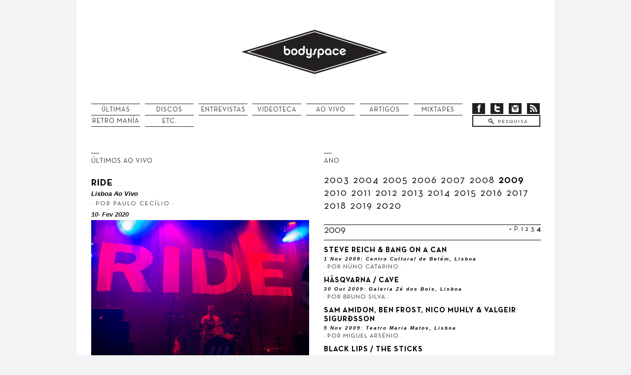

--- FILE ---
content_type: text/html; charset=utf-8
request_url: https://bodyspace.net/arquivo/ao-vivo/2009/4/
body_size: 3935
content:
<!DOCTYPE html PUBLIC "-//W3C//DTD XHTML 1.0 Transitional//EN" "https://www.w3.org/TR/xhtml1/DTD/xhtml1-transitional.dtd">
<html xmlns="https://www.w3.org/1999/xhtml">

<head>
<link rel="alternate" type="application/rss+xml" title="bodyspace.net feed" href="https://feeds.feedburner.com/bodyspacenet" />
<link rel="shortcut icon" href="https://bodyspace.net/favicon.ico" type="image/x-icon" />
<link rel="canonical" href="https://bodyspace.net/arquivo/ao-vivo/2009/4/"/>
<link href="https://bodyspace.net/css/corpo.css" rel="stylesheet" type="text/css" />
<link rel="stylesheet" href="https://bodyspace.net/css/global.css">

<meta http-equiv="Content-Type" content="text/html; charset=iso-8859-1" />
<title>Arquivo Ao Vivo - bodyspace.net</title>
<meta property="og:title" content="Arquivo Ao Vivo - bodyspace.net"/>
<meta property="og:url" content="https://bodyspace.net:443/arquivo/ao-vivo/2009/4/"/>
<meta property="og:site_name" content="Bodyspace"/>
<meta property="fb:admins" content="1654158299"/>

  <script type="text/javascript" src="//ajax.googleapis.com/ajax/libs/jquery/1.7.2/jquery.min.js"></script>
  <script type="text/javascript" src="https://apis.google.com/js/plusone.js"></script>
  <script>

  $(document).ready(function(){


  $(".search").click(function () {

    $(".search2").hide();
    $(".search3").show();
    $('#procurar').focus();

    });



    $('#procurar').blur(function()          //whenever you click off an input element
  {                   
      if( !$(this).val() ) {                      //if it is blank. 
          $(".search3").hide();
      $(".search2").show();  
      }
  });


      $(".ultima2").hover(
        function () {
          $(this).find(".ultima_title").css("text-decoration","underline");
        }, 
        function () {
          $(this).find(".ultima_title").css("text-decoration","none");
        }
      );

            $(".arquivo-aovivo").hover(
        function () {
          $(this).find(".ultima_title").css("text-decoration","underline");
        }, 
        function () {
          $(this).find(".ultima_title").css("text-decoration","none");
        }
      );

      $(".album-arquivo").hover(
        function () {
          $(this).find(".title_right").css("text-decoration","underline");
        }, 
        function () {
          $(this).find(".title_right").css("text-decoration","none");
        }
      );


  });
  </script>

<link href="https://bodyspace.net/SpryAssets/SpryCollapsiblePanel.css" rel="stylesheet" type="text/css" />
</head>

<body>



<div class="main">

<style>
    @media (min-width: 601px) {
    .rmm {
        display: none;
    }   
}
</style>

    <div class="header" >

        <a href="https://bodyspace.net"><div class="logo">
            <img src="https://bodyspace.net/imgs/v2012/logo.png" alt="bodyspace.net" border="0">
        </div></a>

        <div class="menu" >
            <a href="https://bodyspace.net/arquivo/ultimas/">
            <div class="menu1">
                &Uacute;LTIMAS
            </div></a>
            <a href="https://bodyspace.net/arquivo/discos/">
            <div class="menu1">
                DISCOS
            </div></a>
            <a href="https://bodyspace.net/arquivo/entrevistas/">
            <div class="menu1">
                ENTREVISTAS
            </div></a>
            <a href="https://videoteca.bodyspace.net" target="_blank">
            <div class="menu1">
                VIDEOTECA
            </div></a>
            <a href="https://bodyspace.net/arquivo/ao-vivo/">
            <div class="menu1">
                AO VIVO
            </div></a>
            <a href="https://bodyspace.net/arquivo/artigos/">
            <div class="menu1">
                ARTIGOS
            </div></a>
            <a href="https://bodyspace.net/arquivo/mixtapes/">
            <div class="menu1">
                MIXTAPES
            </div></a>
            </div>
            <div class="menu" style="margin-top:233px;">
             
            <a href="https://bodyspace.net/arquivo/retromania/">
            <div class="menu1">
                RETRO MAN&Iacute;A
            </div></a>
            <a href="https://bodyspace.net/arquivo/etc/">
            <div class="menu1">
                ETC.
            </div></a>
        </div>

        <div class="social" >
            <a href="https://www.facebook.com/bodyspace.net"><div class="facebook"></div></a>
            <a href="https://twitter.com/bodyspace"><div class="twitter"></div></a>
            <a href="https://www.instagram.com/bodyspacepontonet/"><div class="feed"></div></a>
            <a href="https://feeds.feedburner.com/bodyspacenet"><div class="email"></div></a>
        </div>

        <div class="search" >
            <div class="search2">
                <form action="https://bodyspace.net/pesquisa.php" method="get" name="form" id="form">
                    <td width="131" height="25">
                    <input name="pesquisa" type="text" class="searchbox" value="PESQUISA" onfocus="if(this.value==this.defaultValue) { this.value='';}" onblur="if(this.value=='') { this.value=this.defaultValue;}" maxlength="50" />
                    </td>
                </form>
            </div>
            <div class="search3" style="display: none;">
                <form action="https://bodyspace.net/pesquisa.php" method="get" name="form" id="form2">
                    <td width="131" height="25">
                    <input name="pesquisa" type="text" class="searchbox2" id="procurar"  maxlength="50"/>
                    </td>
                </form>
            </div>
        </div>

    </div>
    
<div class="rmm" data-menu-style = "minimal">
        <ul>
            <li><a href='https://bodyspace.net/arquivo/ultimas/'>&Uacute;LTIMAS</a></li>
            <li><a href='https://bodyspace.net/arquivo/discos/'>DISCOS</a></li>
            <li><a href='https://bodyspace.net/arquivo/entrevistas/'>ENTREVISTAS</a></li>
            <li><a href='https://videoteca.bodyspace.net'>VIDEOTECA</a></li>
            <li><a href='https://bodyspace.net/arquivo/ao-vivo/'>AO VIVO</a></li>
            <li><a href='https://bodyspace.net/arquivo/artigos/'>ARTIGOS</a></li> 
            <li><a href='https://bodyspace.net/agenda/'>AGENDA</a></li>
            <li><a href='https://bodyspace.net/arquivo/mixtapes/'>MIXTAPES</a></li>
            <li><a href='https://bodyspace.net/arquivo/cancoes/'>CAN&Ccedil;&Otilde;ES</a></li>
            <li><a href='https://bodyspace.net/arquivo/retromania/'>RETRO MAN&Iacute;A</a></li>
            <li><a href='https://bodyspace.net/arquivo/etc/'>ETC.</a></li>
            <li><a href='https://bodyspace.net/ficha-tecnica/'>FICHA T&Eacute;CNICA</a></li>               
       </ul>
</div>


<div class="content">

  <div class="content_left4">

    <div class="content_title_line"></div>
    <div class="content_title">&Uacute;LTIMOS AO VIVO</div>
<div id="clear"> </div>
  
    <div class="arquivo-aovivo">
<a href="https://bodyspace.net/ao-vivo/1857-ride/"><div class="ultima_title" style="padding-left:0px; padding-right:0px;">Ride</div>
      <div class="ultima_second_title" style="padding-left:0px; padding-right:0px;">Lisboa Ao Vivo</div></a>
      <div class="ultima_date" style="padding-left:0px; padding-right:0px;">&middot; POR Paulo Cecílio &middot;</div>
      <div class="ultima_second_title" style="padding-left:0px; padding-right:0px;">10- Fev 2020</div>
      <div style="float: left;"><a href="https://bodyspace.net/ao-vivo/1857-ride/"><img src="https://bodyspace.net/imgs/reportagens/158154937110022020-DSC_1377.jpg" width="442" border="0"></a></div>    </div>

    <div id="clear"> </div>

  
    <div class="arquivo-aovivo">
<a href="https://bodyspace.net/ao-vivo/1856-vampire-weekend/"><div class="ultima_title" style="padding-left:0px; padding-right:0px;">Vampire Weekend</div>
      <div class="ultima_second_title" style="padding-left:0px; padding-right:0px;">Coliseu dos Recreios</div></a>
      <div class="ultima_date" style="padding-left:0px; padding-right:0px;">&middot; POR Paulo Cecílio &middot;</div>
      <div class="ultima_second_title" style="padding-left:0px; padding-right:0px;">26- Nov 2019</div>
      <div style="float: left;"><a href="https://bodyspace.net/ao-vivo/1856-vampire-weekend/"><img src="https://bodyspace.net/imgs/reportagens/157546509476932137_10151189609344950_6663682514688671744_o.jpg" width="442" border="0"></a></div>    </div>

    <div id="clear"> </div>

  
    <div class="arquivo-aovivo">
<a href="https://bodyspace.net/ao-vivo/1855-super-bock-em-stock-2019/"><div class="ultima_title" style="padding-left:0px; padding-right:0px;">Super Bock Em Stock 2019</div>
      <div class="ultima_second_title" style="padding-left:0px; padding-right:0px;">Lisboa</div></a>
      <div class="ultima_date" style="padding-left:0px; padding-right:0px;">&middot; POR Paulo Cecílio &middot;</div>
      <div class="ultima_second_title" style="padding-left:0px; padding-right:0px;">22-23 Nov 2019</div>
      <div style="float: left;"><a href="https://bodyspace.net/ao-vivo/1855-super-bock-em-stock-2019/"><img src="https://bodyspace.net/imgs/reportagens/1574899456Ambiente-4.jpg" width="442" border="0"></a></div>    </div>

    <div id="clear"> </div>

  
    <div class="arquivo-aovivo">
<a href="https://bodyspace.net/ao-vivo/1854-godspeed-you-black-emperor/"><div class="ultima_title" style="padding-left:0px; padding-right:0px;">Godspeed You! Black Emperor</div>
      <div class="ultima_second_title" style="padding-left:0px; padding-right:0px;">Lisboa Ao Vivo</div></a>
      <div class="ultima_date" style="padding-left:0px; padding-right:0px;">&middot; POR Paulo Cecílio &middot;</div>
      <div class="ultima_second_title" style="padding-left:0px; padding-right:0px;">9- Nov 2019</div>
      <div style="float: left;"><a href="https://bodyspace.net/ao-vivo/1854-godspeed-you-black-emperor/"><img src="https://bodyspace.net/imgs/reportagens/1573514304GY!BE-(6).jpg" width="442" border="0"></a></div>    </div>

    <div id="clear"> </div>

  
    <div class="arquivo-aovivo">
<a href="https://bodyspace.net/ao-vivo/1853-efterklang/"><div class="ultima_title" style="padding-left:0px; padding-right:0px;">Efterklang</div>
      <div class="ultima_second_title" style="padding-left:0px; padding-right:0px;">Lisboa Ao Vivo</div></a>
      <div class="ultima_date" style="padding-left:0px; padding-right:0px;">&middot; POR Paulo Cecílio &middot;</div>
      <div class="ultima_second_title" style="padding-left:0px; padding-right:0px;">23- Out 2019</div>
      <div style="float: left;"><a href="https://bodyspace.net/ao-vivo/1853-efterklang/"><img src="https://bodyspace.net/imgs/reportagens/1573513452Efterklang--15.jpg" width="442" border="0"></a></div>    </div>

    <div id="clear"> </div>

  
    <div class="arquivo-aovivo">
<a href="https://bodyspace.net/ao-vivo/1852-amplifest/"><div class="ultima_title" style="padding-left:0px; padding-right:0px;">Amplifest</div>
      <div class="ultima_second_title" style="padding-left:0px; padding-right:0px;">Hard Club</div></a>
      <div class="ultima_date" style="padding-left:0px; padding-right:0px;">&middot; POR Paulo Cecílio &middot;</div>
      <div class="ultima_second_title" style="padding-left:0px; padding-right:0px;">12- Out 2019</div>
      <div style="float: left;"><a href="https://bodyspace.net/ao-vivo/1852-amplifest/"><img src="https://bodyspace.net/imgs/reportagens/157115154720191012-192-cred_VeraMarmelo.JPG" width="442" border="0"></a></div>    </div>

    <div id="clear"> </div>

  
  </div>

  <div class="content_right3" style="float: left;
width: 440px;
margin-top: 30px;
padding-left: 0px;
margin-left: 18px;">

   <div class="content_title_line"></div>
    <div class="content_title">ANO</div>
    <div id="clear"> </div>
          <div class="anos">
                    <a href="https://bodyspace.net/arquivo/ao-vivo/2003/">2003</a>
          <a href="https://bodyspace.net/arquivo/ao-vivo/2004/">2004</a>
          <a href="https://bodyspace.net/arquivo/ao-vivo/2005/">2005</a>
          <a href="https://bodyspace.net/arquivo/ao-vivo/2006/">2006</a>
          <a href="https://bodyspace.net/arquivo/ao-vivo/2007/">2007</a>
          <a href="https://bodyspace.net/arquivo/ao-vivo/2008/">2008</a>
          <a href="https://bodyspace.net/arquivo/ao-vivo/2009/"><strong>2009</strong></a>
          <a href="https://bodyspace.net/arquivo/ao-vivo/2010/">2010</a>
          <a href="https://bodyspace.net/arquivo/ao-vivo/2011/">2011</a>
          <a href="https://bodyspace.net/arquivo/ao-vivo/2012/">2012</a>
          <a href="https://bodyspace.net/arquivo/ao-vivo/2013/">2013</a>
          <a href="https://bodyspace.net/arquivo/ao-vivo/2014/">2014</a>
          <a href="https://bodyspace.net/arquivo/ao-vivo/2015/">2015</a>
          <a href="https://bodyspace.net/arquivo/ao-vivo/2016/">2016</a>
          <a href="https://bodyspace.net/arquivo/ao-vivo/2017/">2017</a>
          <a href="https://bodyspace.net/arquivo/ao-vivo/2018/">2018</a>
          <a href="https://bodyspace.net/arquivo/ao-vivo/2019/">2019</a>
          <a href="https://bodyspace.net/arquivo/ao-vivo/2020/">2020</a>
                    </div>

       <div class="espaco" style="height: 12px;"></div>
       <div class="espaco"php style="height: 12px;"></div>

    <div class="current-selection-archive">2009

<div class="paginacao">
               


                    <a href="https://bodyspace.net/arquivo/ao-vivo/2009/3/"><</a>   P.  <a href="https://bodyspace.net/arquivo/ao-vivo/2009/1/">1</a>  <a href="https://bodyspace.net/arquivo/ao-vivo/2009/2/">2</a>  <a href="https://bodyspace.net/arquivo/ao-vivo/2009/3/">3</a> <b>4</b> </div>

</div>
    <div id="clear"> </div>

       <div class="espaco" ></div>

                    <div class="album-arquivo" align="left" style="margin-bottom: 5px;">
                     <a href="https://bodyspace.net/ao-vivo/1291-steve-reich-bang-on-a-can/">
                    <div class="title_right">Steve Reich & Bang On a Can</div>
                    <div class="title2_right">1 Nov 2009: Centro Cultural de Belém, Lisboa</div></a>
                    <div class="author_right">&middot; POR Nuno Catarino &middot;</div>
                    
                    </div>
                    <div class="espaco"></div>
                    <div class="album-arquivo" align="left" style="margin-bottom: 5px;">
                     <a href="https://bodyspace.net/ao-vivo/1292-ha�sqvarna-cave/">
                    <div class="title_right">Häsqvarna / Cave</div>
                    <div class="title2_right">30 Out 2009: Galeria Zé dos Bois, Lisboa</div></a>
                    <div class="author_right">&middot; POR Bruno Silva &middot;</div>
                    
                    </div>
                    <div class="espaco"></div>
                    <div class="album-arquivo" align="left" style="margin-bottom: 5px;">
                     <a href="https://bodyspace.net/ao-vivo/1293-sam-amidon-ben-frost-nico-muhly-valgeir-sigura�sson/">
                    <div class="title_right">Sam Amidon, Ben Frost, Nico Muhly & Valgeir Sigurðsson</div>
                    <div class="title2_right">5 Nov 2009: Teatro Maria Matos, Lisboa</div></a>
                    <div class="author_right">&middot; POR Miguel Arsénio &middot;</div>
                    
                    </div>
                    <div class="espaco"></div>
                    <div class="album-arquivo" align="left" style="margin-bottom: 5px;">
                     <a href="https://bodyspace.net/ao-vivo/1295-black-lips-the-sticks/">
                    <div class="title_right">Black Lips / The Sticks</div>
                    <div class="title2_right">11 Nov 2009: Caixa Económica Operária, Lisboa</div></a>
                    <div class="author_right">&middot; POR Miguel Arsénio &middot;</div>
                    
                    </div>
                    <div class="espaco"></div>
                    <div class="album-arquivo" align="left" style="margin-bottom: 5px;">
                     <a href="https://bodyspace.net/ao-vivo/1296-oxbow-todd-guapo/">
                    <div class="title_right">Oxbow / Todd / Guapo</div>
                    <div class="title2_right">12 Nov 2009: Corsica Studios, Londres</div></a>
                    <div class="author_right">&middot; POR Tiago Dias &middot;</div>
                    
                    </div>
                    <div class="espaco"></div>
                    <div class="album-arquivo" align="left" style="margin-bottom: 5px;">
                     <a href="https://bodyspace.net/ao-vivo/1297-um-a��-festival-internacional-de-interma�dia-experimental/">
                    <div class="title_right">UM – Festival Internacional de Intermédia Experimental</div>
                    <div class="title2_right">13 Nov 2009: Galeria ZDB, Lisboa</div></a>
                    <div class="author_right">&middot; POR Nuno Catarino &middot;</div>
                    
                    </div>
                    <div class="espaco"></div>
                    <div class="album-arquivo" align="left" style="margin-bottom: 5px;">
                     <a href="https://bodyspace.net/ao-vivo/1298-stellar-om-source-mark-mcguire-steve-hauschildt/">
                    <div class="title_right">Stellar Om Source / Mark McGuire / Steve Hauschildt</div>
                    <div class="title2_right">07 Nov 2009: Galeria ZDB, Lisboa</div></a>
                    <div class="author_right">&middot; POR Bruno Silva &middot;</div>
                    
                    </div>
                    <div class="espaco"></div>
                    <div class="album-arquivo" align="left" style="margin-bottom: 5px;">
                     <a href="https://bodyspace.net/ao-vivo/1299-vera�o-de-sa�o-martinho/">
                    <div class="title_right">Verão de São Martinho</div>
                    <div class="title2_right">11 Nov 2009: Plano B, Porto</div></a>
                    <div class="author_right">&middot; POR Bruno Silva &middot;</div>
                    
                    </div>
                    <div class="espaco"></div>
                    <div class="album-arquivo" align="left" style="margin-bottom: 5px;">
                     <a href="https://bodyspace.net/ao-vivo/1300-carminho/">
                    <div class="title_right">Carminho</div>
                    <div class="title2_right">9 Dez 2009: CCB, Lisboa</div></a>
                    <div class="author_right">&middot; POR Nuno Catarino &middot;</div>
                    
                    </div>
                    <div class="espaco"></div>
                    <div class="album-arquivo" align="left" style="margin-bottom: 5px;">
                     <a href="https://bodyspace.net/ao-vivo/1301-b-fachada-kurt-vile-the-violators/">
                    <div class="title_right">B Fachada / Kurt Vile & The Violators</div>
                    <div class="title2_right">9 Dez 2009: Frágil, Lisboa</div></a>
                    <div class="author_right">&middot; POR Miguel Arsénio &middot;</div>
                    
                    </div>
                    <div class="espaco"></div>
  </div>

</div>

</div>

<div class="footer">

  <div class="centered_footer">

  <div class="footer_left">
    <div class="f_logo"></div><div class="footer_copyright">&copy;bodyspace.net 2002-2020</div>
  </div>

  <div class="footer_middle">
    <div style="width: 50%;float:left;"><a href="https://bodyspace.net/estatuto-editorial/"><div class="tecnical">Estatuto Editorial</div></a>
    <a href="https://bodyspace.net/ficha-tecnica/"><div class="tecnical">Ficha T&eacute;cnica</div></a>
  </div>
  <div style="width: 50%;float:left;">
    <a href="mailto:info@bodyspace.net"><div class="f_email"></div><div class="footer_social">info@bodyspace.net</div></a>
  </div>
  </div>

  <div class="footer_right">
    <a href="https://www.facebook.com/bodyspace.net"><div class="f_facebook"></div><div class="footer_social">facebook</div></a>
    <a href="https://twitter.com/bodyspace"><div class="f_twitter"></div><div class="footer_social">twitter</div></a>
    <a href="https://feeds.feedburner.com/bodyspacenet"><div class="f_feed"></div><div class="footer_social">rss feed</div></a>
  <div style="clear:both;"></div>
  <a href="https://www.instagram.com/bodyspacepontonet/"><div class="instagram"></div><div class="footer_social" style="margin-top: 6px;">instagram</div></a>
  </div>

  </div>
</div>

<div class="partners">
<p>Parceiros</p>
<a href="https://www.facebook.com/aulait.cafe/" target="_blank" alt="Café au Lait"><img src="https://bodyspace.net/imgs/parceiros/6.jpg"></img></a>
<a href="https://www.maushabitos.com" target="_blank" alt="Maus Hábitos"><img src="https://bodyspace.net/imgs/parceiros/2.jpg"></img></a>
<a href="https://www.casaindependente.com" target="_blank" alt="Casa Independente"><img src="https://bodyspace.net/imgs/parceiros/4.jpg"></img></a>
<a href="https://www.serralves.pt" target="_blank" alt="Serralves"><img src="https://bodyspace.net/imgs/parceiros/5.jpg"></img></a>
<a href="https://canal180.pt" target="_blank" alt="Canal180"><img src="https://bodyspace.net/imgs/parceiros/7.jpg"></img></a>
<a href="https://www.muvilisboa.com/" target="_blank" alt="MUVI Lisboa - Festival Internacional de Música no Cinema"><img src="https://bodyspace.net/imgs/parceiros/8.jpg"></img></a>
<!--
<a href="https://www.serralvesemfesta.com" target="_blank" alt="Serralves em Festa"><img src="imgs/parceiros/3.jpg"></img></a>
<a href="https://www.optimus.pt/dbandada" target="_blank" alt="NOS Em D'Bandada"><img src="imgs/parceiros/1.jpg"></img></a>
-->

</div>


